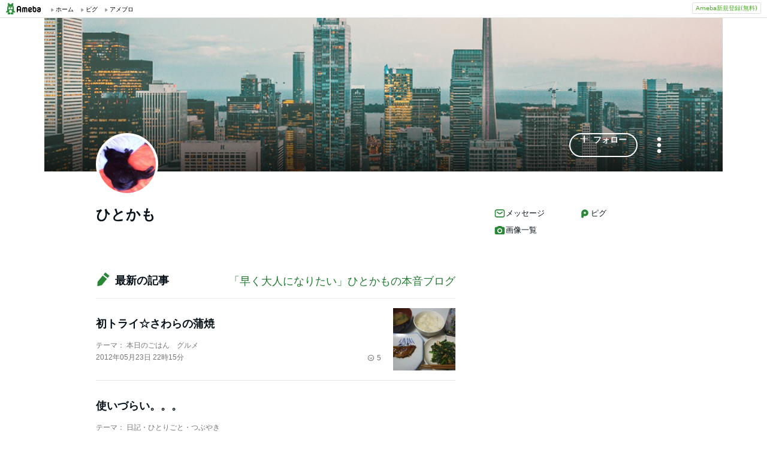

--- FILE ---
content_type: text/html; charset=utf-8
request_url: https://www.google.com/recaptcha/api2/aframe
body_size: 266
content:
<!DOCTYPE HTML><html><head><meta http-equiv="content-type" content="text/html; charset=UTF-8"></head><body><script nonce="SjAKDI04R4iidsaqupUU0g">/** Anti-fraud and anti-abuse applications only. See google.com/recaptcha */ try{var clients={'sodar':'https://pagead2.googlesyndication.com/pagead/sodar?'};window.addEventListener("message",function(a){try{if(a.source===window.parent){var b=JSON.parse(a.data);var c=clients[b['id']];if(c){var d=document.createElement('img');d.src=c+b['params']+'&rc='+(localStorage.getItem("rc::a")?sessionStorage.getItem("rc::b"):"");window.document.body.appendChild(d);sessionStorage.setItem("rc::e",parseInt(sessionStorage.getItem("rc::e")||0)+1);localStorage.setItem("rc::h",'1769199053082');}}}catch(b){}});window.parent.postMessage("_grecaptcha_ready", "*");}catch(b){}</script></body></html>

--- FILE ---
content_type: text/css; charset=UTF-8
request_url: https://stat100.ameba.jp/ameba_profile/css/pc/modules/headerPc.css
body_size: 357
content:
.headerPc__profile {
  display: flex;
  align-items: center;
  margin: 0 36px 0 auto;
}

.headerPc__profileIcon {
  border: 1px solid var(--color-border-low-emphasis);
  border-radius: 50%;
  object-fit: cover;
  box-sizing: border-box;
}

.headerPc__profileId {
  max-width: 138px;
  margin-left: 4px;
  color: var(--color-text-high-emphasis);
  font-size: 10px;
  font-family: Hiragino Kaku Gothic Pro, sans-serif;
  font-weight: bold;
  line-height: 1.4;
  overflow: hidden;
  text-overflow: ellipsis;
  white-space: nowrap;
}

.headerPc__profileArrow {
  display: flex;
}

/* ftlにsvgがベタ書きされているので、タグ指定してスタイルを当てるしかない */
.headerPc__profileArrow svg {
  width: 14px;
  height: 14px;
  color: var(--color-object-low-emphasis);
}

.headerPc__profileMenu {
  /* プロフィール編集ボタンに負けてしまうので、その対策用 */
  z-index: 21;
  position: relative;
  top: 8px;
  width: 160px;
  padding: 16px;
  margin-left: auto;
  color: var(--color-text-high-emphasis);
  font-size: 12px;
  border-radius: 4px;
  background: var(--color-surface-primary);
  box-shadow: 0px 11px 28px rgba(8, 18, 26, 0.12);
}

.headerPc__profileMenu.is-closed {
	display: none;
}

.headerPc__profileInfo {
  display: flex;
  align-items: center;
  padding-bottom: 16px;
  margin-bottom: 8px;
  border-bottom: 1px solid var(--color-border-low-emphasis);
}

.headerPc__profileInfoIcon {
  border: 1px solid var(--color-border-low-emphasis);
  border-radius: 50%;
  object-fit: cover;
  box-sizing: border-box;
}

.headerPc__profileInfoId {
  margin-left: 8px;
  font-weight: bold;
  font-family: Hiragino Kaku Gothic Pro, sans-serif;
  line-height: 1.3;
  width: 104px;
  word-break: break-all;
}

.headerPc__profileMenuLink {
  display: block;
  padding: 8px 4px;

  /* 共通headerのスタイルを上書き */
  color: var(--color-text-high-emphasis) !important;
  text-decoration: none !important;
}

.headerPc__profileMenuLink:hover {
  background-color: var(--color-surface-secondary);
}

.headerPc__profileLogout {
  padding-top: 8px;
  margin-top: 8px;
  border-top: 1px solid var(--color-border-low-emphasis);
}

/* 共通headerのスタイルを上書き */
.headerPc#ambHeader #ambHeaderRight {
  overflow: visible;
}


--- FILE ---
content_type: application/x-javascript
request_url: https://stat100.ameba.jp/ameba_profile/js/util.js
body_size: 3027
content:
var utilJs = {
	user: {
		ameba: '',
		amebame: ''
	},
	/**
	 * element
	 * @description
	 * functions that will controll element classes
	 */
	element: {
		/**
		 * element.remove
		 * @description
		 * removes class from element
		 * @param	{element}	elem
		 * @param	{string}	cls
		 */
		removeClass: function(elem, cls) {
			var clsList = elem.className.split(' ');
			var index = clsList.indexOf(cls);
			if (index >= 0) clsList.splice(index, 1);
			elem.className = clsList.join(' ');
		},
		/**
		 * element.removeEvents
		 * @description
		 * removes all event listeners
		 * @param	{element}	elem
		 * @return	{element}	_elem - new element
		 */
		removeEvents: function(elem) {
			var _elem = elem.cloneNode(true);
			elem.parentNode.replaceChild(_elem, elem);
			return _elem;
		},
		/**
		 * element.getDataAttribute
		 * @description
		 * returns data-foo type in form of {foo: value}
		 * @param	{element}	elem
		 * @return	{object}	resData
		 */
		getDataAttribute: function(elem) {
			var resData = {};
			var dataStrLength = 5;

			for (var i = 0; i < elem.attributes.length; i++) {
				if (/^data-/.test(elem.attributes[i].name)) {
					resData[elem.attributes[i].name.slice(dataStrLength)] = elem.attributes[i].value;
				}
			}

			return resData;
		},
		/**
		 * element.getTrackAttribute
		 * @description
		 * returns data-track-foo type in form of {foo: value}
		 * @param	{element}	elem
		 * @return	{object}	resData
		 */
		getTrackAttribute: function(elem) {
			var resData = {};
			var dataStrLength = 11;

			for (var i = 0; i < elem.attributes.length; i++) {
				if (/^data-track-/.test(elem.attributes[i].name)) {
					resData[elem.attributes[i].name.slice(dataStrLength)] = elem.attributes[i].value;
				}
			}

			return resData;
		},
		/**
		 * element.appendProgress
		 * @description
		 * append progress icon into parentElem
		 * @param {element} parentElement
		 * @param {array} classNames
		 */
		appendProgress: function (parentElement, classNames) {
			var progressElement = document.createElement('div');

			var customClassNames = classNames || [ 'js--default-progress__container' ];
			for(var i = 0; i < customClassNames.length; i++) {
				progressElement.classList.add(customClassNames[i]);
			}

			progressElement.innerHTML = 
				'<div class="progress" role="progressbar">'
					+ '<span class="progress__bar progress__bar--1"></span>'
					+ '<span class="progress__bar progress__bar--2"></span>'
					+ '<span class="progress__bar progress__bar--3"></span>'
				+ '</div>';

			parentElement.appendChild(progressElement);
		},
		/**
		 * element.removeProgress
		 * @description
		 * remove progress icon 
		 * @param {string} className
		 */
		removeProgress: function (className) {
			var elementClassName = className || 'js--default-progress__container';
			var progressElement = document.getElementsByClassName(elementClassName)[0];
			progressElement.parentNode.removeChild(progressElement);
		}
	},

	/**
	 * popup
	 * @description
	 * funtions that will open and close popups
	 */
	popup: {
		/**
		 * popup.isOpen
		 * @description
		 * popup open status
		 */
		isOpen: function() {
			return !!document.getElementsByClassName('js--popup')[0];
		},
		/**
		 * popup.close
		 * @description
		 * removes popup
		 */
		close: function() {
			document.getElementsByClassName('js--popup')[0].remove();
			utilJs.element.removeClass(document.body, 'body--popup');
		},
		/**
		 * popup.open
		 * @description
		 * opens popup
		 */
		open: {
			/**
			 * template
			 * @description
			 * create popup template
			 * @param	{string}	title
			 * @param	{string}	text
			 */
			template: function(title, text) {
				var popup = document.createElement('div');
				popup.className = 'popup js--popup';
				popup.innerHTML = '<dialog class="popup__container" open>' +
					'<div class="popup__content">' +
						'<p class="popup__title">' + title + '</p>' +
						'<button class="popup__close" onclick="utilJs.popup.close()">' +
							'<i class="icon icon--close"></i>' +
						'</button>' +
						'<div class="popup__body">' +
							'<p class="popup__text">' + text+ '</p>' +
						'</div>' +
					'</div>' +
				'</dialog>';

				document.body.className += ' body--popup';

				return popup;
			},
			/**
			 * normal
			 * @description
			 * create normal popup
			 * @param	{string}	title
			 * @param	{string}	text
			 */
			normal: function(title, text) {
				var popup = this.template(title, text);
				document.body.appendChild(popup);
			},
			/**
			 * btn
			 * create popup with confirm button
			 * create and show popup
			 * @param	{string}	title
			 * @param	{string}	text
			 * @param	{object}	btnOpts - btn data
			 * @param	{string}	btnOpts.class - btn class set only to the button
			 * @param	{string}	btnOpts.label - btn label
			 */
			btn: function(title, text, btnOpts) {
				var popup = this.template(title, text);
				var btnContainer = document.createElement('div');
				var btnCls = btnOpts.class || '';

				btnContainer.className = 'popup__btn-container';
				// usual button with only one
				btnContainer.innerHTML = '<div class="popup__btn-wrap">' +
						'<button class="popup__btn btn ' + btnCls + '" onclick="utilJs.popup.close()">' + btnOpts.label + '</button>' +
					'</div>';

				var body = popup.getElementsByClassName('popup__body')[0];
				body.appendChild(btnContainer);

				document.body.appendChild(popup);
			},
			/**
			 * link
			 * @description
			 * create popup with link button
			 * @param	{string}	title
			 * @param	{string}	text
			 * @param	{object}	btnOpts - btn data
			 * @param	{string}	btnOpts.label - btn label
			 * @param	{string}	btnOpts.link - btn link when taped
			 */
			link: function(title, text, btnOpts) {
				var popup = this.template(title, text);
				var btnContainer = document.createElement('div');

				btnContainer.className = 'popup__btn-container';
				// link button
				btnContainer.innerHTML = '<div class="popup__btn-wrap">' +
						'<a class="popup__btn btn" href="' + btnOpts.link + '">' + btnOpts.label + '</a>' +
					'</div>';

				var body = popup.getElementsByClassName('popup__body')[0];
				body.appendChild(btnContainer);

				document.body.appendChild(popup);
			},
			/**
			 * confirm
			 * @description
			 * create popup with confirm button
			 * @param	{string}	title
			 * @param	{string}	text
			 * @param	{object}	btnOpts - btn data
			 * @param	{string}	btnOpts.label - btn label
			 * @param	{boolean}	btnOpts.confirmDisabled - confirm button disabled
			 * @param	{boolean}	btnOpts.cancelDisabled - cancel button disabled
			 * @param	{function}	btnOpts.func - btn function that will be call when button clicked
			 */
			confirm: function(title, text, btnOpts) {
				var popup = this.template(title, text);
				var btnContainer = document.createElement('div');
				var cancel = btnOpts.cancel || 'キャンセル';

				btnContainer.className = 'popup__btn-container';
				// btn with confirmation
				btnContainer.innerHTML = '<div class="popup__btn-wrap">' +
						'<button class="popup__btn btn js--popup__btn--confirm">' + btnOpts.label +'</button>' +
					'</div>' +
					'<div class="popup__btn-wrap">' +
						'<button class="popup__btn btn btn--sub js--popup__btn--cancel" onclick="utilJs.popup.close()">' + cancel + '</button>' +
					'</div>';

				var confirmElem = btnContainer.getElementsByClassName('js--popup__btn--confirm')[0];
				confirmElem.addEventListener('click', btnOpts.func);

				var body = popup.getElementsByClassName('popup__body')[0];
				body.appendChild(btnContainer);

				document.body.appendChild(popup);
			},
			customConfirm: function(title, text, btnOpts, customOpt) {
				var popup = this.template(title, text);
				var customClass = customOpt.class || '';
				popup.className += ' ' + customClass;
				var btnContainer = document.createElement('div');
				var cancel = btnOpts.cancel || 'キャンセル';

				btnContainer.className = 'popup__btn-container';
				// btn with confirmation
				btnContainer.innerHTML = '<div class="popup__btn-wrap">' +
						'<button class="popup__btn btn js--popup__btn--confirm">' + btnOpts.label +'</button>' +
					'</div>' +
					'<div class="popup__btn-wrap">' +
						'<button class="popup__btn btn btn--sub js--popup__btn--cancel">' + cancel + '</button>' +
					'</div>';

				var confirmElem = btnContainer.getElementsByClassName('js--popup__btn--confirm')[0];
				confirmElem.addEventListener('click', btnOpts.func);
				confirmElem.disabled = btnOpts.confirmDisabled;

				var cancelElem = btnContainer.getElementsByClassName('js--popup__btn--cancel')[0];
				cancelElem.addEventListener('click', utilJs.popup.close);
				cancelElem.disabled = btnOpts.cancelDisabled;

				var body = popup.getElementsByClassName('popup__body')[0];
				body.appendChild(customOpt.elem);
				body.appendChild(btnContainer);

				document.body.appendChild(popup);
			}
		},
		getCustomConfirmElement: function(customElementName) {
			var popupBody = document.getElementsByClassName('popup__body')[0];
			if(popupBody != null) {
				return popupBody.getElementsByClassName(customElementName)[0];
			}
		},
		getConfirmButton: function() {
			if(utilJs.popup.isOpen()) {
				return document.getElementsByClassName('js--popup__btn--confirm')[0];
			}
		},
		getCancelButton: function() {
			if(utilJs.popup.isOpen()) {
				return document.getElementsByClassName('js--popup__btn--cancel')[0];
			}
		}
	},
	cookie: {
		setCookie: function(cname, cvalue, exsec) {
			var now = new Date();
			now.setTime(now.getTime() + (exsec*1000));
			var expires = "expires="+ now.toUTCString();
			document.cookie = cname + "=" + cvalue + ";" + expires + ";path=/";
		},
		getCookie: function(cname) {
			var name = cname + "=";
			var decodedCookie = decodeURIComponent(document.cookie);
			var ca = decodedCookie.split(';');
			for(var i = 0; i <ca.length; i++) {
				var c = ca[i];
				while (c.charAt(0) == ' ') {
					c = c.substring(1);
				}
				if (c.indexOf(name) == 0) {
					return c.substring(name.length, c.length);
				}
			}
			return '';
		},
		deleteCookie: function(cname) {
			var now = new Date();
			var expires = "expires="+ now.toUTCString();
			document.cookie = cname + "=;" + expires + ";path=/";
		}
	},
	canvas: {
		createCanvas: function(imgUrl, imgData) {
			var canvas = document.createElement('canvas');
			var ctx = canvas.getContext("2d");
			var width = imgData.width;
			var height = imgData.height;

			// gets the image orientation from image url
			function getOrientation(url) {
				var byteString = atob(url.split(',')[1]);
				var head = 0;
				var orientation;

				while (1) {
					if (byteString.charCodeAt(head) == 255 & byteString.charCodeAt(head + 1) == 218) {
						break;
					}
					if (byteString.charCodeAt(head) == 255 & byteString.charCodeAt(head + 1) == 216) {
						head += 2;
					} else {
						var length = byteString.charCodeAt(head + 2) * 256 + byteString.charCodeAt(head + 3);
						var endPoint = head + length + 2;
						if (byteString.charCodeAt(head) == 255 & byteString.charCodeAt(head + 1) == 225) {
							var segment = byteString.slice(head, endPoint);
							var bigEndian = segment.charCodeAt(10) == 77;
							if (bigEndian) {
								var count = segment.charCodeAt(18) * 256 + segment.charCodeAt(19);
							} else {
								var count = segment.charCodeAt(18) + segment.charCodeAt(19) * 256;
							}
							for (var i = 0; i < count; i++) {
								var field = segment.slice(20 + 12 * i, 32 + 12 * i);
								if ((bigEndian && field.charCodeAt(1) == 18) || (!bigEndian && field.charCodeAt(0) == 18)) {
									orientation = bigEndian ? field.charCodeAt(9) : field.charCodeAt(8);
								}
							}
							break;
						}
						head = endPoint;
					}
					if (head > byteString.length) {
						break;
					}
				}
				return orientation;
			}

			var orientation = getOrientation(imgUrl);

			if (4 < orientation && orientation < 9) {
				canvas.width = height;
				canvas.height = width;
			} else {
				canvas.width = width;
				canvas.height = height;
			}

			switch (orientation) {
				case 2: ctx.transform(-1, 0, 0, 1, width, 0); break;
				case 3: ctx.transform(-1, 0, 0, -1, width, height ); break;
				case 4: ctx.transform(1, 0, 0, -1, 0, height ); break;
				case 5: ctx.transform(0, 1, 1, 0, 0, 0); break;
				case 6: ctx.transform(0, 1, -1, 0, height , 0); break;
				case 7: ctx.transform(0, -1, -1, 0, height , width); break;
				case 8: ctx.transform(0, -1, 1, 0, 0, width); break;
				default: break;
			}

			ctx.drawImage(imgData, 0, 0);

			return canvas;
		},
		getResizedImgFile: function(canvas, dataSize, fileName) {
			var imgUrl = canvas.toDataURL();
			var originalData = this.base64ToBlob(imgUrl, 'image/jpeg');
			var uploadUrl = canvas.toDataURL('image/jpeg');

			function removeExtension(_name){
				var lastDot = _name.lastIndexOf(".");
				if (lastDot === -1) return _name;
				else return _name.substr(0, lastDot);
			}

			var name = removeExtension(fileName);

			if (dataSize <= originalData['size']) {
				var ratio = dataSize / originalData['size'];
				uploadUrl = canvas.toDataURL('image/jpeg', ratio);
			}

			var blob = this.base64ToBlob(uploadUrl, 'image/jpeg');
			blob.name = name + '.jpeg';

			return blob;
		},
		base64ToBlob: function(imgUrl, typeStr) {
			var base64Data = imgUrl.split(',')[1];
			var data = window.atob(base64Data);
			var buff = new ArrayBuffer(data.length);
			var arr = new Uint8Array(buff);
			var blob;
			var i;
			var dataLen;
			typeStr = typeStr ||'';

			for (i = 0, dataLen = data.length; i < dataLen; i++) {
				arr[i] = data.charCodeAt(i);
			}

			blob = new Blob([arr], {type: typeStr});

			return blob;
		}
	},
	// SpindleUI関連の実装
	// NOTE: 各アニメーションの秒数は、Spindleの秒数に合わせています
	spindleUI: {
		closeMenu: function(menu) {
			menu.classList.add('is-fade-out');
			setTimeout(() => {
				menu.classList.add('is-closed');
			}, 300);
		},
		openMenu: function(menu) {
			menu.classList.remove('is-fade-out');
			menu.classList.remove('is-closed');
		},
		hideSnackBar: function() {
			// 現在表示されているSnackBar
			var snackBar = document.querySelector('.spui-SnackBar.spui-SnackBar--slide.spui-SnackBar-slide--in');
			if (!snackBar) return;

			snackBar.classList.remove('spui-SnackBar-slide--in');
			setTimeout(() => {
				snackBar.classList.remove('spui-SnackBar--slide');
				snackBar.classList.add('spui-SnackBar--hidden');
			}, 300);
		},
		showSnackBar: function(snackBar) {
			// プロフィール面では（Stackさせずに）SnackBarを1個表示する仕様なので、直前のSnackBarを非表示にする
			utilJs.spindleUI.hideSnackBar();

			setTimeout(() => {
				snackBar.classList.remove('spui-SnackBar--hidden');
				snackBar.classList.add('spui-SnackBar--slide');
				snackBar.classList.add('spui-SnackBar-slide--in');

				setTimeout(() => {
					utilJs.spindleUI.hideSnackBar();
				}, 9700);
			}, 300);
		}
	},
}


--- FILE ---
content_type: application/javascript; charset=utf-8
request_url: https://fundingchoicesmessages.google.com/f/AGSKWxWEGL48b3j6FGgZJjdhirL8_tJWh7gtTKOsNxNoRNZVfImScOupwpnA1iayottN77oztJeAa3qc-1_obF-uYd6hSK0paZwi2lWrPLO25VriPETUAVD0EKUH-YE3UBtwyJZUzvHHY3y4tvUkFzNwoSRhhHhxRBPkRgO0aF776cEUhSo6va4kHhTNIvrY/_.ad.page.auid=/adxsite._sponsor_banners/-ContentAd-
body_size: -1288
content:
window['45cbddcd-31d5-47e4-8e29-8d679127a518'] = true;